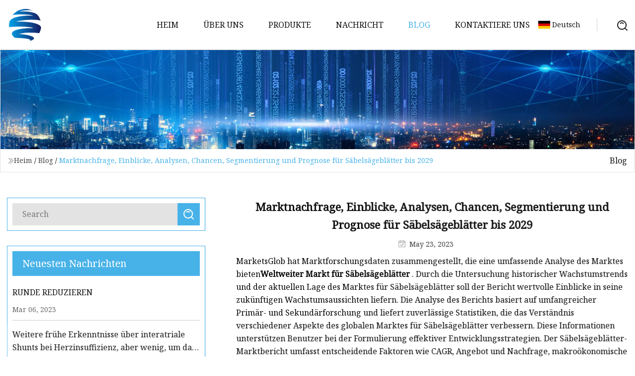

--- FILE ---
content_type: text/html; charset=utf-8
request_url: https://de.lifengjiance.com/blog/reciprocating-saw-blades-market-demand-insights-analysis-opportunities-segmentation-and-forecast-to-2029.html
body_size: 5553
content:
<!doctype html>
<html lang="de">
<head>
<meta charset="utf-8" />
<title>Marktnachfrage, Einblicke, Analysen, Chancen, Segmentierung und Prognose für Säbelsägeblätter bis 2029 | Guangzhou Lochsägen Co., Ltd</title>
<meta name="description" content="Marktnachfrage, Einblicke, Analysen, Chancen, Segmentierung und Prognose für Säbelsägeblätter bis 2029" />
<meta name="keywords" content="Marktnachfrage, Einblicke, Analysen, Chancen, Segmentierung und Prognose für Säbelsägeblätter bis 2029" />
<meta name="viewport" content="width=device-width, initial-scale=1.0" />
<meta name="application-name" content="Guangzhou Lochsägen Co., Ltd" />
<meta name="twitter:card" content="summary" />
<meta name="twitter:title" content="Marktnachfrage, Einblicke, Analysen, Chancen, Segmentierung und Prognose für Säbelsägeblätter bis 2029 | Guangzhou Lochsägen Co., Ltd" />
<meta name="twitter:description" content="Marktnachfrage, Einblicke, Analysen, Chancen, Segmentierung und Prognose für Säbelsägeblätter bis 2029" />
<meta name="twitter:image" content="https://de.lifengjiance.com/uploadimg/8008735026.png" />
<meta http-equiv="X-UA-Compatible" content="IE=edge" />
<meta property="og:site_name" content="Guangzhou Lochsägen Co., Ltd" />
<meta property="og:type" content="article" />
<meta property="og:title" content="Marktnachfrage, Einblicke, Analysen, Chancen, Segmentierung und Prognose für Säbelsägeblätter bis 2029 | Guangzhou Lochsägen Co., Ltd" />
<meta property="og:description" content="Marktnachfrage, Einblicke, Analysen, Chancen, Segmentierung und Prognose für Säbelsägeblätter bis 2029" />
<meta property="og:url" content="https://de.lifengjiance.com/blog/reciprocating-saw-blades-market-demand-insights-analysis-opportunities-segmentation-and-forecast-to-2029.html" />
<meta property="og:image" content="https://de.lifengjiance.com/uploadimg/8008735026.png" />
<link href="https://de.lifengjiance.com/blog/reciprocating-saw-blades-market-demand-insights-analysis-opportunities-segmentation-and-forecast-to-2029.html" rel="canonical" />
<link href="https://de.lifengjiance.com/uploadimg/icons8008735026.png" rel="shortcut icon" type="image/x-icon" />
<link href="https://fonts.googleapis.com" rel="preconnect" />
<link href="https://fonts.gstatic.com" rel="preconnect" crossorigin />
<link href="https://fonts.googleapis.com/css2?family=Noto+Serif&display=swap" rel="stylesheet" />
<link href="/themes/hestia/toast.css" rel="stylesheet" />
<link href="/themes/hestia/skyblue/style.css" rel="stylesheet" />
<link href="/themes/hestia/skyblue/page.css" rel="stylesheet" />
<link href="/themes/hestia/aos.css" rel="stylesheet" />
<script type="application/ld+json">[{"@context":"https://schema.org/","@type":"BreadcrumbList","itemListElement":[{"@type":"ListItem","name":"Heim","position":1,"item":"https://de.lifengjiance.com/blog/reciprocating-saw-blades-market-demand-insights-analysis-opportunities-segmentation-and-forecast-to-2029.html/"},{"@type":"ListItem","name":"Blog","position":2,"item":"https://de.lifengjiance.com/blog.html"},{"@type":"ListItem","name":"Marktnachfrage, Einblicke, Analysen, Chancen, Segmentierung und Prognose für Säbelsägeblätter bis 2029","position":3,"item":"https://de.lifengjiance.com/blog/reciprocating-saw-blades-market-demand-insights-analysis-opportunities-segmentation-and-forecast-to-2029.html"}]},{"@context":"http://schema.org","@type":"NewsArticle","mainEntityOfPage":{"@type":"WebPage","@id":"https://de.lifengjiance.com/blog/reciprocating-saw-blades-market-demand-insights-analysis-opportunities-segmentation-and-forecast-to-2029.html"},"headline":"Guangzhou Lochsägen Co., Ltd","image":{"@type":"ImageObject","url":"https://de.lifengjiance.com"},"datePublished":"","dateModified":"","author":{"@type":"Organization","name":"Guangzhou Lochsägen Co., Ltd","url":"https://de.lifengjiance.com"},"publisher":{"@type":"Organization","name":"de.lifengjiance.com","logo":{"@type":"ImageObject","url":"https://de.lifengjiance.com/uploadimg/8008735026.png"}},"description":"Marktnachfrage, Einblicke, Analysen, Chancen, Segmentierung und Prognose für Säbelsägeblätter bis 2029"}]</script>
<script type="text/javascript" src="//info.53hu.net/traffic.js?id=08a984h6ak"></script>
</head>
<body class="index">
<!-- header -->
<header>
  <div class="container">
    <a href="/" class="head-logo" title="Guangzhou Lochs&#xE4;gen Co., Ltd"><img src="/uploadimg/8008735026.png" width="70" height="70" alt="Guangzhou Lochs&#xE4;gen Co., Ltd"><span>Guangzhou Lochs&#xE4;gen Co., Ltd</span></a>
    <div class="menu-btn"><em></em><em></em><em></em></div>
    <div class="head-content">
      <nav class="nav"> 
        <ul>
          <li><a href="/">Heim</a></li>
          <li><a href="/about-us.html">&#xDC;ber uns</a></li>
          <li><a href="/products.html">Produkte</a><em class="iconfont icon-xiangxia"></em>
            <ul class="submenu">
              <li><a href="/hole-saws.html">Lochs&#xE4;gen</a></li>
              <li><a href="/reciprocating-saw-blades.html">S&#xE4;bels&#xE4;gebl&#xE4;tter</a></li>
              <li><a href="/hacksaw-blades.html">B&#xFC;gels&#xE4;gebl&#xE4;tter</a></li>
              <li><a href="/band-saws.html">Bands&#xE4;gen</a></li>
              <li><a href="/hole-saw-accessories.html">Lochs&#xE4;genzubeh&#xF6;r</a></li>
              <li><a href="/bimetal-hole-saws.html">Bimetall-Lochs&#xE4;gen</a></li>
              <li><a href="/tct-hole-saws.html">TCT-Lochs&#xE4;gen</a></li>
              <li><a href="/hss-hole-saws.html">HSS-Lochs&#xE4;gen</a></li>
              <li><a href="/circular-saw-blade.html">Kreiss&#xE4;genblatt</a></li>
              <li><a href="/hole-saw-arbor.html">Lochs&#xE4;gendorn</a></li>
              <li><a href="/arbor-adaptor.html">Dornadapter</a></li>
              <li><a href="/holesaw-extension.html">Lochs&#xE4;genverl&#xE4;ngerung</a></li>
              <li><a href="/pilot-drill.html">Pilotbohrer</a></li>
            </ul>
          </li>
          <li><a href="/news.html">Nachricht</a></li>
          <li class="active"><a href="/blog.html">Blog</a></li>
          <li><a href="/contact-us.html">Kontaktiere uns</a></li>
        </ul>
      </nav>
      <div class="head-search"><img src="/themes/hestia/images/search.png" width="21" height="21" alt="search"></div>
      <div class="search-input">
        <input type="text" name="" id="textsearch" placeholder="Keyword">
        <div class="search-btn" onclick="SearchProBtn()"><em class="iconfont icon-search"></em></div>
      </div>
    </div>
    <div class="languagelist">
      <div class="languagelist-title"><img src="/themes/hestia/images/language/de.png" alt="de"><span>Deutsch</span></div>
      <div class="languagelist-drop"><span class="languagelist-arrow"></span>
        <ul class="languagelist-wrap">
           <li class="languagelist-active"><a href="https://de.lifengjiance.com/blog/reciprocating-saw-blades-market-demand-insights-analysis-opportunities-segmentation-and-forecast-to-2029.html"><img src="/themes/hestia/images/language/de.png" width="24" height="16" alt="Deutsch" title="de">Deutsch</a></li>
                                    <li>
                                        <a href="https://www.lifengjiance.com/blog/reciprocating-saw-blades-market-demand-insights-analysis-opportunities-segmentation-and-forecast-to-2029.html">
                                            <img src="/themes/hestia/images/language/en.png" width="24" height="16" alt="English" title="en">
                                            English
                                        </a>
                                    </li>
                                    <li>
                                    <a href="https://fr.lifengjiance.com/blog/reciprocating-saw-blades-market-demand-insights-analysis-opportunities-segmentation-and-forecast-to-2029.html">
                                            <img src="/themes/hestia/images/language/fr.png" width="24" height="16" alt="Français" title="fr">
                                            Français
                                        </a>
                                    </li>
                                    <li>
                                    <a href="https://es.lifengjiance.com/blog/reciprocating-saw-blades-market-demand-insights-analysis-opportunities-segmentation-and-forecast-to-2029.html">
                                            <img src="/themes/hestia/images/language/es.png" width="24" height="16" alt="Español" title="es">
                                            Español
                                        </a>
                                    </li>
                                    <li>
                                        <a href="https://it.lifengjiance.com/blog/reciprocating-saw-blades-market-demand-insights-analysis-opportunities-segmentation-and-forecast-to-2029.html">
                                            <img src="/themes/hestia/images/language/it.png" width="24" height="16" alt="Italiano" title="it">
                                            Italiano
                                        </a>
                                    </li>
                                    <li>
                                    <a href="https://pt.lifengjiance.com/blog/reciprocating-saw-blades-market-demand-insights-analysis-opportunities-segmentation-and-forecast-to-2029.html">
                                            <img src="/themes/hestia/images/language/pt.png" width="24" height="16" alt="Português" title="pt">
                                            Português
                                        </a>
                                    </li>
                                    <li>
                                    <a href="https://ja.lifengjiance.com/blog/reciprocating-saw-blades-market-demand-insights-analysis-opportunities-segmentation-and-forecast-to-2029.html"><img src="/themes/hestia/images/language/ja.png" width="24" height="16" alt="日本語" title="ja"> 日本語</a>
                                    </li>
                                    <li>
                                    <a href="https://ko.lifengjiance.com/blog/reciprocating-saw-blades-market-demand-insights-analysis-opportunities-segmentation-and-forecast-to-2029.html"><img src="/themes/hestia/images/language/ko.png" width="24" height="16" alt="한국어" title="ko"> 한국어</a>
                                    </li>
                                    <li>
                                    <a href="https://ru.lifengjiance.com/blog/reciprocating-saw-blades-market-demand-insights-analysis-opportunities-segmentation-and-forecast-to-2029.html"><img src="/themes/hestia/images/language/ru.png" width="24" height="16" alt="Русский" title="ru"> Русский</a>
                                    </li>
        </ul>
      </div>
    </div>
  </div>
</header>
<!-- header -->
<!-- main -->
<main>
  <section class="news-banner">
    <div class="news-banner-content"><img src="/themes/hestia/images/inner-banner.webp" class="news-banner-img" alt="banner">
      <div class="container news-banner-crumbs">
        <div><em class="iconfont icon-jiantou1"></em><a href="/" class="news-banner-crumbs-title">Heim</a> / <a href="/blog.html" class="news-banner-crumbs-title">Blog</a> / <span class="news-banner-crumbs-present">Marktnachfrage, Einblicke, Analysen, Chancen, Segmentierung und Prognose für Säbelsägeblätter bis 2029</span></div>
        <div class="news-banner-crumbs-right"><span>Blog</span></div>
      </div>
    </div>
  </section>
  <section class="news-bottom news-details">
    <div class="container">
      <div class="news-content">
        <div class="news-left" data-aos="fade-right" data-aos-duration="800">
          <div class="news-left-top">
            <input type="text" name="" id="textsearch" placeholder="Search">
            <div class="news-search-btn" onclick="SearchProBtn()"><img src="/themes/hestia/images/page-search.webp" alt="pageSearch"></div>
          </div>
          <div class="news-left-bottom">
            <div class="news-left-bottom-title">Neuesten Nachrichten</div>
            <div> <a href="/news/reduce-lap.html" class="news-left-b-item">
              <div class="news-left-b-item-r">
                <div><p>RUNDE REDUZIEREN</p><span>Mar 06, 2023</span></div>
              </div>
             </a> <a href="/news/more-early-insights-into-interatrial-shunts-in-hf-but-little-to-focus-the-field.html" class="news-left-b-item">
              <div class="news-left-b-item-r">
                <div><p>Weitere frühe Erkenntnisse über interatriale Shunts bei Herzinsuffizienz, aber wenig, um das Fachgebiet zu fokussieren</p><span>Mar 08, 2023</span></div>
              </div>
             </a> <a href="/news/evolution-rage-2-tct-multipurpose-chop-saw.html" class="news-left-b-item">
              <div class="news-left-b-item-r">
                <div><p>Evolution Rage 2 TCT Mehrzweck-Kappsäge</p><span>Mar 10, 2023</span></div>
              </div>
             </a> <a href="/news/miyanach-taiwan-ind-co-ltd.html" class="news-left-b-item">
              <div class="news-left-b-item-r">
                <div><p> MIYANACH (TAIWAN) IND.  CO., LTD.</p><span>Mar 12, 2023</span></div>
              </div>
             </a> <a href="/news/saw-blade-reviews.html" class="news-left-b-item">
              <div class="news-left-b-item-r">
                <div><p>Rezensionen zu Sägeblättern</p><span>Mar 14, 2023</span></div>
              </div>
             </a>            </div>
          </div>
        </div>
        <div class="news-details-right" data-aos="fade-left" data-aos-duration="800">
          <h1 class="news-details-theme">Marktnachfrage, Einblicke, Analysen, Chancen, Segmentierung und Prognose für Säbelsägeblätter bis 2029</h1>
          <div class="news-details-data"><span><img src="/themes/hestia/images/news-details-icon1.webp" alt="May 23, 2023">May 23, 2023</span></div>
          <p>MarketsGlob hat Marktforschungsdaten zusammengestellt, die eine umfassende Analyse des Marktes bieten<strong>Weltweiter Markt für Säbelsägeblätter</strong> .  Durch die Untersuchung historischer Wachstumstrends und der aktuellen Lage des Marktes für Säbelsägeblätter soll der Bericht wertvolle Einblicke in seine zukünftigen Wachstumsaussichten liefern.  Die Analyse des Berichts basiert auf umfangreicher Primär- und Sekundärforschung und liefert zuverlässige Statistiken, die das Verständnis verschiedener Aspekte des globalen Marktes für Säbelsägeblätter verbessern.  Diese Informationen unterstützen Benutzer bei der Formulierung effektiver Entwicklungsstrategien.  Der Säbelsägeblätter-Marktbericht umfasst entscheidende Faktoren wie CAGR, Angebot und Nachfrage, makroökonomische Muster, Kundenkaufverhalten und andere relevante Aspekte, die alle durch genaue und vertrauenswürdige Daten gestützt werden.  Darüber hinaus enthält der Bericht eine SWOT-Analyse, um seine Ergebnisse weiter zu ergänzen.</p><p>Die globale Marktgröße für Säbelsägeblätter erreichte im Jahr 2022 146 Millionen US-Dollar. Mit Blick auf die Zukunft erwartet MarketsGlob, dass der Markt bis 2029 193,6 Millionen US-Dollar erreichen wird, was einer Wachstumsrate (CAGR) von 4,1 % im Zeitraum 2023–2029 entspricht.</p><p> Dieser Forschungsbericht deckt ein breites Spektrum an Aspekten des Marktes für Säbelsägeblätter ab, angefangen von seinem grundlegenden Rahmen bis hin zu komplizierten Strukturen, Klassifizierungen und Anwendungen.  Darüber hinaus verwendet der Bericht informative Grafiken, um Daten effektiv darzustellen und ein umfassendes Verständnis des globalen Marktes für Säbelsägeblätter zu bieten.  Darüber hinaus bietet es eine ausführliche Zusammenstellung von Faktoren, die das Marktwachstum beeinflussen.  Die Wettbewerbslandschaft des globalen Marktes für Säbelsägeblätter wird umfassend untersucht, einschließlich Unternehmensprofilen, Finanzstatus, Trendentwicklungen, Fusionen und Übernahmen sowie einer SWOT-Analyse.  Insgesamt bietet diese Studie den Lesern einen klaren und genauen Überblick über den Markt und liefert ihnen wertvolle Erkenntnisse für fundierte Entscheidungen.</p><p>Erhalten Sie ein Beispiel dieser Forschung:https://marketsglob.com/request-sample/?id=962</p><p> Der Bericht bietet eine umfassende Analyse des globalen Marktes für Säbelsägeblätter, einschließlich einer detaillierten Mörtelanalyse, die einen Überblick über den Markt bietet.  Darüber hinaus enthält der Bericht eine Fünf-Kräfte-Analyse von Porter, die dabei hilft, die Wettbewerbslandschaft auf dem globalen Markt für Säbelsägeblätter zu verstehen.</p><p>Weitere Einzelheiten finden Sie unter:https://marketsglob.com/report/reciprocating-saw-blades-market/962/</p><p> Die Studie untersucht eingehend die Profile der wichtigsten Marktteilnehmer sowie ihre wichtigsten Finanzinformationen.  Dieser umfassende Business-Analystenbericht erweist sich sowohl für neue als auch für bestehende Teilnehmer bei der Formulierung ihrer Geschäftsstrategien als hilfreich.  Der Bericht umfasst die Produktion, den Umsatz, den Marktanteil und die Wachstumsrate des Marktes für Säbelsägeblätter für jedes Schlüsselunternehmen.  Darüber hinaus bietet es eine Aufschlüsselung der Daten nach Regionen, Typen und Anwendungen, einschließlich Produktion, Verbrauch, Umsatz und Marktanteil.  Der Bericht präsentiert auch historische Daten zu Säbelsägeblättern von 2016 bis 2022 sowie eine Prognose für den Zeitraum 2023–2029.</p><p>Erhalten Sie Zugriff auf den vollständigen Bericht unter: https://marketsglob.com/report/reciprocating-saw-blades-market/962/</p><p><strong>Anpassung des Berichts:</strong></p><p> Für maßgeschneiderte Berichte, die auf Ihre spezifischen Anforderungen zugeschnitten sind, wenden Sie sich bitte an unser Vertriebsteam unter <a href="/cdn-cgi/l/email-protection" class="__cf_email__" data-cfemail="6c1f0d00091f2c010d1e0709181f0b00030e420f0301">[email&#160;protected]</a>.  Sie stellen sicher, dass Sie einen Bericht erhalten, der Ihren Bedürfnissen entspricht.  Alternativ können Sie unsere Führungskräfte unter +1 (210) 807 3402 kontaktieren, um Ihre Forschungsanforderungen im Detail zu besprechen.</p><strong>Weltweite Säbelsägeblätter-Marktanpassung des Berichts:</strong>
          <div class="sharewrap"></div>
          <div class="details-right-bottom">
            <div class="details-right-bottom-page">
              <a href="/blog/asean-bloc-to-hold-first-joint-military-drills.html">Vorherige: ASEAN-Block führt erste gemeinsame Militärübungen durch</a>
              <a href="/blog/fathers-day-deals-save-on-tech-tools-cookware-and-more.html">N&#xE4;chste: Angebote zum Vatertag: Sparen Sie bei Technik, Werkzeug, Kochgeschirr und mehr</a>
            </div>
            <div class="product-describe">Anfrage absenden</div>
            <div class="details-right-bottom-inqurey">
              <div class="details-b-inquiry-input">
                <input type="hidden" id="in-domain" value="de.lifengjiance.com">
                <input type="text" name="" id="in-name" placeholder="Your Name:">
                <input type="text" name="" id="in-email" placeholder="Your Email:">
              </div>
              <div class="details-b-inquiry-text">
                <textarea name="" id="in-content" placeholder="Content*:"></textarea>
              </div>
            </div>
            <div class="product-describe-sub" onclick="SendInquiry()">Schicken</div>
          </div>
        </div>
      </div>
    </div>
  </section>
</main>
 
<!-- main -->
<!-- footer -->
<footer class="footer">
  <div class="container footer-top">
    <div class="footer-content footer-left" data-aos="fade-up" data-aos-duration="900">
      <p class="footer-item-title">Schnelle Navigation</p>
      <span class="wrie"></span>
      <ul>
        <li><a href="/"><em class="iconfont icon-jinrujiantou"></em>Heim</a></li>
        <li><a href="/about-us.html"><em class="iconfont icon-jinrujiantou"></em>&#xDC;ber uns</a></li>
        <li><a href="/products.html"><em class="iconfont icon-jinrujiantou"></em>Produkte</a></li>
        <li><a href="/news.html"><em class="iconfont icon-jinrujiantou"></em>Nachricht</a></li>
        <li><a href="/blog.html"><em class="iconfont icon-jinrujiantou"></em>Blog</a></li>
        <li><a href="/contact-us.html"><em class="iconfont icon-jinrujiantou"></em>Kontaktiere uns</a></li>
        <li><a href="/sitemap.xml"><em class="iconfont icon-jinrujiantou"></em>Seitenverzeichnis</a></li>
      </ul>
    </div>
    <div class="footer-content footer-center" data-aos="fade-up" data-aos-duration="1000">
      <p class="footer-item-title">Produkt</p>
      <span class="wrie"></span>
      <div class="footer-center-content">
        <ul class="footer-center-content-left">
          <li><a href="/hole-saws.html"><em class="iconfont icon-jinrujiantou"></em>Lochs&#xE4;gen</a></li>
          <li><a href="/reciprocating-saw-blades.html"><em class="iconfont icon-jinrujiantou"></em>S&#xE4;bels&#xE4;gebl&#xE4;tter</a></li>
          <li><a href="/hacksaw-blades.html"><em class="iconfont icon-jinrujiantou"></em>B&#xFC;gels&#xE4;gebl&#xE4;tter</a></li>
          <li><a href="/band-saws.html"><em class="iconfont icon-jinrujiantou"></em>Bands&#xE4;gen</a></li>
          <li><a href="/hole-saw-accessories.html"><em class="iconfont icon-jinrujiantou"></em>Lochs&#xE4;genzubeh&#xF6;r</a></li>
          <li><a href="/bimetal-hole-saws.html"><em class="iconfont icon-jinrujiantou"></em>Bimetall-Lochs&#xE4;gen</a></li>
          <li><a href="/tct-hole-saws.html"><em class="iconfont icon-jinrujiantou"></em>TCT-Lochs&#xE4;gen</a></li>
          <li><a href="/hss-hole-saws.html"><em class="iconfont icon-jinrujiantou"></em>HSS-Lochs&#xE4;gen</a></li>
          <li><a href="/circular-saw-blade.html"><em class="iconfont icon-jinrujiantou"></em>Kreiss&#xE4;genblatt</a></li>
          <li><a href="/hole-saw-arbor.html"><em class="iconfont icon-jinrujiantou"></em>Lochs&#xE4;gendorn</a></li>
        </ul>
      </div>
    </div>
    <div class="footer-content footer-right" data-aos="fade-up" data-aos-duration="1100">
      <p class="footer-item-title">Partnerfirma</p>
      <span class="wrie"></span>
      <ul>
<li><a href="http://de.mengtalinefittings.com/" target="_blank">Yangzhou Mengta Line Fittings Co., Ltd.</a></li><li><a href="https://de.windowpropsweldon.com/" target="_blank">Weldon  Kulturell  Technologie  Co.,  GmbH</a></li><li><a href="http://de.lvcablematerials-es.com/semi-conductive-nylon-tape/" target="_blank">China halbleitendes Klebeband f&#xFC;r Kabel</a></li>      </ul>
    </div>
  </div>
  <div class="container footer-bottom">
    <ul>
      <li><a href="/products.html" rel="nofollow" title="facebook"><em class="iconfont icon-facebook"></em></a></li>
      <li><a href="/products.html" rel="nofollow" title="twitter"><em class="iconfont icon-twitter-fill"></em></a></li>
      <li><a href="/products.html" rel="nofollow" title="pinterest"><em class="iconfont icon-pinterestpinterest30"></em></a></li>
      <li><a href="/products.html" rel="nofollow" title="linkedin"><em class="iconfont icon-linkedin"></em></a></li>
      <li><a href="/products.html" rel="nofollow" title="TikTok"><em class="iconfont icon-icon_TikTok"></em></a></li>
      <li><a href="/products.html" rel="nofollow" title="youtube"><em class="iconfont icon-youtube"></em></a></li>
    </ul>
    <p>Copyright &copy; de.lifengjiance.com, Alle Rechte vorbehalten.&nbsp;&nbsp;<a href="/privacy-policy.html">Privacy Policy</a></p>
    <p>Email <a href="mail:jim@lifengjiance.com" target="_blank"><span class="__cf_email__" data-cfemail="f8929195b894919e9d969f929199969b9dd69b9795">[email&#160;protected]</span></a></p>
  </div>
  <div class="gotop"><span>TOP</span></div>
</footer>
<!-- footer -->
 
<!-- script --> 
<script data-cfasync="false" src="/cdn-cgi/scripts/5c5dd728/cloudflare-static/email-decode.min.js"></script><script src="/themes/hestia/js/jq.3.6.1.js"></script>
<script src="/themes/hestia/js/aos.js"></script>
<script src="/themes/hestia/js/share.js"></script>
<script src="/themes/hestia/js/lazyload.js"></script>
<script src="/themes/hestia/js/totast.js"></script>
<script src="/themes/hestia/js/axios.min.js"></script>
<script src="/themes/hestia/js/sub.js"></script>
<script src="/themes/hestia/js/head.js"></script>
<script defer src="https://static.cloudflareinsights.com/beacon.min.js/vcd15cbe7772f49c399c6a5babf22c1241717689176015" integrity="sha512-ZpsOmlRQV6y907TI0dKBHq9Md29nnaEIPlkf84rnaERnq6zvWvPUqr2ft8M1aS28oN72PdrCzSjY4U6VaAw1EQ==" data-cf-beacon='{"version":"2024.11.0","token":"60a854ef549446118c56b4f54e3715be","r":1,"server_timing":{"name":{"cfCacheStatus":true,"cfEdge":true,"cfExtPri":true,"cfL4":true,"cfOrigin":true,"cfSpeedBrain":true},"location_startswith":null}}' crossorigin="anonymous"></script>
</body>
</html>


--- FILE ---
content_type: application/javascript
request_url: https://de.lifengjiance.com/jk23cp0w7g0qw968a52o?c=x7q88m5u
body_size: -134
content:
var id = "249a4606487baafe3c871d3825557abb";
        
